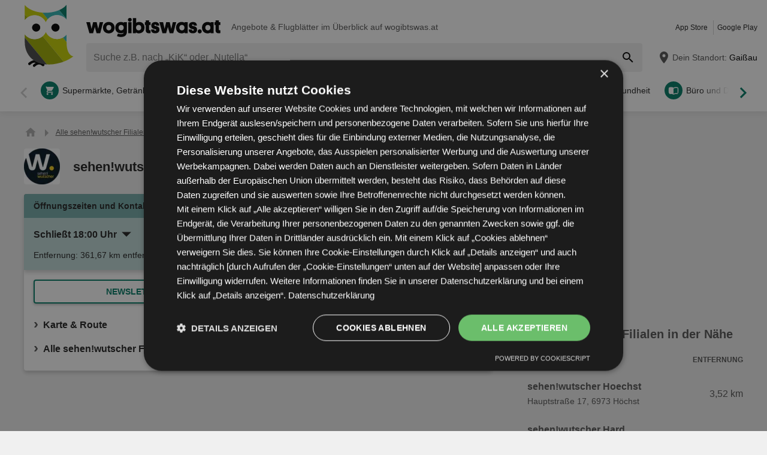

--- FILE ---
content_type: text/javascript
request_url: https://www.wogibtswas.at/build/js-wogibtswas-at-store-detail.b00fc225.js
body_size: 10110
content:
(self.webpackChunk=self.webpackChunk||[]).push([[94583],{85145:function(e,t,s){"use strict";var i=u(s(2154)),n=u(s(18472)),r=u(s(55095)),o=u(s(33675)),l=u(s(51986)),a=u(s(80044)),c=u(s(12229));function u(e){return e&&e.__esModule?e:{default:e}}function d(){for(const e of document.getElementsByClassName("js-carousel"))new l.default(e).init();for(const e of document.getElementsByClassName("box-offers-popular"))new i.default(e).init();for(const e of document.getElementsByClassName("box-brochures-popular"))new n.default(e).init();for(const e of document.getElementsByClassName("form-newsletter"))new r.default(e).init();if(document.querySelector(".form-newsletter")&&(new o.default).init(),a.default.supports(a.default.INTERSECTION_OBSERVER))for(const e of document.getElementsByClassName("box-banner-on-scroll"))new c.default(e).init()}"loading"===document.readyState?document.addEventListener("DOMContentLoaded",d):d()},17929:function(e,t,s){"use strict";Object.defineProperty(t,"__esModule",{value:!0}),t.default=void 0;var i=r(s(55004)),n=r(s(18809));function r(e){return e&&e.__esModule?e:{default:e}}const o=new Date,l=new Date(Date.now()+6912e5).toISOString().slice(0,10);class a extends i.default{constructor(){super(n.default.createLocalStorageItem("bannerBrochureHistory"))}add(e){let t=this.getAll();t.push({id:e,expires:l}),this.setAll(t)}removeExpiredItems(){let e=this.getAll();this.setAll(e.filter((e=>new Date(e.expires)>=o)))}hasReachedMaxItemsPerDay(){let e=0;for(const t of this.getAll())if(t.expires===l&&(e++,2===e))return!1;return!0}}t.default=a},63486:function(e,t){"use strict";Object.defineProperty(t,"__esModule",{value:!0}),t.default=void 0;t.default=class{static reveal(e){return atob(e)}}},74339:function(e,t){"use strict";Object.defineProperty(t,"__esModule",{value:!0}),t.default=void 0;const s=(()=>{let e=!1;try{const t={get passive(){e=!0}};window.addEventListener("testPassive",null,t),window.removeEventListener("testPassive",null,t)}catch(e){}return e})();var i={supportsPassive:s,touchEventOptions:!!s&&{passive:!0}};t.default=i},80044:function(e,t){"use strict";Object.defineProperty(t,"__esModule",{value:!0}),t.default=void 0;const s={};t.default=class{static init(){s[this.FETCH]=this.detectFetch(),s[this.TOUCH]=this.detectTouch(),s[this.LOCAL_STORAGE]=this.detectWebStorage("localStorage"),s[this.SESSION_STORAGE]=this.detectWebStorage("sessionStorage"),s[this.INTERSECTION_OBSERVER]=this.detectIntersectionObserver(),s[this.PERMISSIONS_API]=this.detectPermissions();for(const[e,t]of Object.entries(s))t||document.body.classList.add("no-"+e)}static supports(e){return e in s&&s[e]}static get FETCH(){return"fetch"}static get TOUCH(){return"touch"}static get SESSION_STORAGE(){return"session-storage"}static get LOCAL_STORAGE(){return"local-storage"}static get INTERSECTION_OBSERVER(){return"intersection-observer"}static get PERMISSIONS_API(){return"permissions-api"}static detectFetch(){return Boolean(self.fetch)}static detectTouch(){return"ontouchstart"in document}static detectIntersectionObserver(){return"IntersectionObserver"in window&&"IntersectionObserverEntry"in window}static detectPermissions(){return navigator.permissions}static detectWebStorage(e){let t;try{const s="__storage_test__";return t=window[e],t.setItem(s,s),t.removeItem(s),!0}catch(e){return e instanceof DOMException&&(22===e.code||1014===e.code||"QuotaExceededError"===e.name||"NS_ERROR_DOM_QUOTA_REACHED"===e.name)&&t&&0!==t.length}}}},16817:function(e,t){"use strict";function s(e,t,s){return t in e?Object.defineProperty(e,t,{value:s,enumerable:!0,configurable:!0,writable:!0}):e[t]=s,e}Object.defineProperty(t,"__esModule",{value:!0}),t.default=void 0;t.default=class{constructor(e){let t=arguments.length>1&&void 0!==arguments[1]&&arguments[1];s(this,"context",void 0),s(this,"debug",void 0),s(this,"enabled",void 0),this.context=e,this.debug=t,this.enabled="undefined"!=typeof console}info(){if(this.debug){for(var e=arguments.length,t=new Array(e),s=0;s<e;s++)t[s]=arguments[s];this.log("info",t)}}warn(){for(var e=arguments.length,t=new Array(e),s=0;s<e;s++)t[s]=arguments[s];this.log("warn",t)}error(){for(var e=arguments.length,t=new Array(e),s=0;s<e;s++)t[s]=arguments[s];this.log("error",t,"color:red")}log(e,t){this.enabled&&console[e](`[portal][${this.context}]`,...t)}}},53652:function(e,t){"use strict";Object.defineProperty(t,"__esModule",{value:!0}),t.default=void 0;t.default=class{constructor(){var e,t,s;s=[],(t="loaded")in(e=this)?Object.defineProperty(e,t,{value:s,enumerable:!0,configurable:!0,writable:!0}):e[t]=s}loadJs(e,t){return 0<=this.loaded.indexOf(t)?Promise.resolve():new Promise(((s,i)=>{const n=e.createElement("script");n.onload=()=>{this.loaded.push(t),s()},n.src=t,e.head.appendChild(n)}))}}},55004:function(e,t){"use strict";Object.defineProperty(t,"__esModule",{value:!0}),t.default=void 0;t.default=class{constructor(e){var t,s,i;i=void 0,(s="storage")in(t=this)?Object.defineProperty(t,s,{value:i,enumerable:!0,configurable:!0,writable:!0}):t[s]=i,this.storage=e}unshift(e){this.remove(e);const t=this.getAll();t.unshift(e),this.setAll(t)}remove(e){const t=this.getAll(),s=t.indexOf(e);-1!==s&&(t.splice(s,1),this.setAll(t))}getAll(){const e=this.storage.getItem();return null!==e?JSON.parse(e):[]}setAll(e){this.storage.setItem(JSON.stringify(e))}}},18809:function(e,t,s){"use strict";Object.defineProperty(t,"__esModule",{value:!0}),t.default=void 0;var i,n=(i=s(80044))&&i.__esModule?i:{default:i};function r(e,t,s){return t in e?Object.defineProperty(e,t,{value:s,enumerable:!0,configurable:!0,writable:!0}):e[t]=s,e}t.default=class{static createSessionStorageItem(e){return new this(n.default.supports(n.default.SESSION_STORAGE)?window.sessionStorage:null,e)}static createLocalStorageItem(e){return new this(n.default.supports(n.default.LOCAL_STORAGE)?window.localStorage:null,e)}constructor(e,t){r(this,"storage",void 0),r(this,"key",void 0),this.storage=e,this.key=t}getItem(){return null===this.storage?null:this.storage.getItem(this.key)}setItem(e){null!==this.storage&&this.storage.setItem(this.key,e)}}},13396:function(e,t,s){"use strict";Object.defineProperty(t,"__esModule",{value:!0}),t.default=void 0;var i,n=(i=s(53652))&&i.__esModule?i:{default:i};function r(e,t,s){return t in e?Object.defineProperty(e,t,{value:s,enumerable:!0,configurable:!0,writable:!0}):e[t]=s,e}class o{constructor(e,t,s,i){r(this,"apiKey",void 0),r(this,"country",void 0),r(this,"language",void 0),r(this,"doc",void 0),r(this,"scriptLoader",void 0),this.apiKey=t,this.country=s,this.language=i,this.doc=e,this.scriptLoader=new n.default}autocomplete(e){const t={input:e,componentRestrictions:{country:this.country},language:this.language,types:["geocode"]};return this.query(t)}init(){const e=`${o.baseUrl}?key=${this.apiKey}&libraries=${o.libraries}&language=${this.language}&callback=Function.prototype`;return this.scriptLoader.loadJs(this.doc,e)}find(e){return this.init().then((()=>{const t=new google.maps.Geocoder;return new Promise(((s,i)=>{t.geocode({placeId:e},((e,t)=>{"OK"===t&&0<e.length?s(e[0]):i(!1)}))}))}))}query(e){return this.init().then((()=>{const t=new google.maps.places.AutocompleteService;return new Promise(((s,i)=>{t.getPlacePredictions(e,((e,t)=>{"OK"!==t||0===e.length?i("No predictions found"):s(e)}))}))})).then((e=>e))}}t.default=o,r(o,"baseUrl","https://maps.googleapis.com/maps/api/js"),r(o,"libraries","places")},63417:function(e,t){"use strict";Object.defineProperty(t,"__esModule",{value:!0}),t.CSS_CLASSES=t.CLASS_SELECTOR=void 0;t.CSS_CLASSES={IS_LOADING:"is-loading"};t.CLASS_SELECTOR={BOX_POPUP_LOCALIZATION:".component-popup-localization .box-location",BUTTON_AUTO_LOCALIZATION:".button-auto-localization"}},18954:function(e,t,s){"use strict";Object.defineProperty(t,"__esModule",{value:!0}),t.default=void 0;var i=a(s(66573)),n=a(s(1960)),r=a(s(56922)),o=a(s(71064)),l=s(63417);function a(e){return e&&e.__esModule?e:{default:e}}function c(e,t,s){return t in e?Object.defineProperty(e,t,{value:s,enumerable:!0,configurable:!0,writable:!0}):e[t]=s,e}t.default=class{constructor(e,t){c(this,"cssClasses",{...l.CSS_CLASSES,isHover:"is-hover",hasNoAnswer:"has-no-answer"}),c(this,"classSelector",{locationError:"text-location-error"}),c(this,"list",void 0),c(this,"selectHandler",void 0),c(this,"selectListener",void 0),c(this,"cityValue",void 0),this.list=e,this.selectHandler=t,this.selectListener=e=>{this.cityValue=e.target.textContent,this.selectHandler(e.target.dataset.placeId,this.cityValue)},this.list.parentNode.addEventListener("keydown",this.select.bind(this))}set(e){if(e&&e.length>0){for(const t of e){const e=(0,i.default)(n.default,{place_id:t.place_id,description:t.description});this.list.insertAdjacentHTML("beforeend",e)}this.list.addEventListener("click",this.selectListener)}this.setNoAnswer()}clear(){this.list.querySelectorAll("li").forEach((e=>{e.parentNode.removeChild(e)})),this.removeErrors(),this.list.removeEventListener("click",this.selectListener)}select(e){const t=this.cssClasses.isHover,s=this.list.querySelector(`.${t}`);if("ArrowDown"===e.code||"ArrowUp"===e.code)if(e.preventDefault(),s){const i="ArrowDown"===e.code?s.nextElementSibling:s.previousElementSibling;i&&(s.classList.remove(t),i.classList.add(t),i.focus()),i||"ArrowUp"!==e.code||s.classList.remove(t)}else{const e=this.list.querySelector("li");e&&e.classList.add(t)}"Enter"===e.code&&s&&this.selectHandler(s.dataset.placeId,s.textContent)}addError(e){const t=(0,i.default)(r.default,{error:e,errorCssClass:this.classSelector.locationError});this.list.insertAdjacentHTML("beforebegin",t)}removeErrors(){this.list.parentNode.querySelectorAll(`.${this.classSelector.locationError}`).forEach((e=>{e.parentNode.removeChild(e)}))}showLoading(){this.list.classList.add(this.cssClasses.IS_LOADING)}removeLoading(){this.list.classList.remove(this.cssClasses.IS_LOADING)}setNoAnswer(){const e=this.list.dataset.noAnswer;if(!e)return;const t=(0,i.default)(o.default,{cssClass:this.cssClasses.hasNoAnswer,text:e});this.list.insertAdjacentHTML("beforeend",t)}}},99922:function(e,t,s){"use strict";Object.defineProperty(t,"__esModule",{value:!0}),t.default=void 0;var i=c(s(66573)),n=c(s(63486)),r=c(s(13396)),o=c(s(18954)),l=c(s(16817)),a=c(s(73907));function c(e){return e&&e.__esModule?e:{default:e}}function u(e,t,s){return t in e?Object.defineProperty(e,t,{value:s,enumerable:!0,configurable:!0,writable:!0}):e[t]=s,e}t.default=class{constructor(e){u(this,"cityUrl",void 0),u(this,"textError",void 0),u(this,"cityIdInput",void 0),u(this,"cityTitleInput",void 0),u(this,"citySubmitData",{title:null,id:null}),u(this,"cityElementsSelector",{id:"#subscription_cityId",title:"#subscription_cityTitle",list:".form-newsletter .list-localization"}),u(this,"cssClasses",{loading:"is-loading",active:"has-active-suggestions",noResults:"no-results-text"}),u(this,"closeListener",(e=>{e.preventDefault();const t=0===parseInt(e.target.dataset.placeId),s=!this.cityList.contains(e.target)&&e.target!==this.cityTitleInput;(t||s)&&this.close()}));const t=document.getElementsByClassName("box-location")[0],s=t.dataset;this.textError=s.textError,this.debug=s.debug,this.logger=new l.default("localization",Boolean(this.debug)),this.document=t.ownerDocument,this.cityUrl=n.default.reveal(e.dataset.cityUrl),this.placesApi=new r.default(this.document,s.apiKey,s.country,s.language)}init(){let e=null;this.cityTitleInput=document.querySelector(this.cityElementsSelector.title),this.cityIdInput=document.querySelector(this.cityElementsSelector.id),this.cityList=document.querySelector(this.cityElementsSelector.list),this.list=new o.default(this.cityList,this.select.bind(this)),this.cityTitleInput.addEventListener("input",(t=>{clearTimeout(e),e=setTimeout((()=>this.update(t.target.value)),300)})),this.addCitySelectedData(this.citySubmitData.id)}update(e){if(this.list.clear(),this.open(),this.cityList.classList.add(this.cssClasses.loading),e.length<=0)return this.citySubmitData.id=0,void(this.citySubmitData.title=null);this.placesApi.autocomplete(e).then((e=>{this.list.set(e),this.cityList.classList.remove(this.cssClasses.loading)}),(e=>{this.logger.error(e),this.cityList.classList.remove(this.cssClasses.loading),this.cityList.innerHTML=(0,i.default)(a.default,{cssClass:this.cssClasses.noResults,text:this.cityList.dataset.noResults})}))}open(){this.cityTitleInput.value.trim().length?(this.cityList.classList.add(this.cssClasses.active),this.cityTitleInput.focus(),this.document.addEventListener("click",this.closeListener)):this.close()}close(){this.cityList.classList.remove(this.cssClasses.active),this.document.removeEventListener("click",this.closeListener)}select(e,t){this.list.removeErrors(),this.logger.info(`selected this localization: ${e}`),this.citySubmitData.title=t,this.cityTitleInput.value=t,0!==parseInt(e)?this.placesApi.find(e).then((e=>{const t=new FormData;return t.append("latitude",e.geometry.location.lat()),t.append("longitude",e.geometry.location.lng()),fetch(this.cityUrl,{method:"POST",body:t,credentials:"same-origin"})})).then((e=>200===e.status?e.json():null)).then((e=>{if(null!==e)return this.addCitySelectedData(e.cityId),void this.close();throw new Error("No location found")})).catch((e=>{this.logger.warn(e),this.list.clear(),this.list.removeLoading(),this.list.addError(this.textError),this.close()})):this.addCitySelectedData("0")}addCitySelectedData(e){0===parseInt(e)&&(this.citySubmitData.title=this.cityList.dataset.noAnswer),this.citySubmitData.title||(this.citySubmitData.title=this.cityTitleInput.value),e||(e=this.cityIdInput.value),this.cityTitleInput.value=this.citySubmitData.title,this.cityIdInput.value=e,this.citySubmitData.id=e}validateCityInputs(){""!==this.cityTitleInput.value&&""!==this.cityIdInput.value||this.addCitySelectedData("0")}}},55095:function(e,t,s){"use strict";Object.defineProperty(t,"__esModule",{value:!0}),t.default=void 0;var i=l(s(63486)),n=l(s(99922)),r=l(s(65262)),o=l(s(33675));function l(e){return e&&e.__esModule?e:{default:e}}function a(e,t,s){return t in e?Object.defineProperty(e,t,{value:s,enumerable:!0,configurable:!0,writable:!0}):e[t]=s,e}t.default=class{constructor(e){a(this,"citySuggestion",void 0),a(this,"element",void 0),a(this,"url",void 0),a(this,"cssClasses",{loading:"is-loading",isNewsletterVisible:"is-newsletter-sticky-visible"}),a(this,"formClass","form-newsletter"),this.citySuggestion=new n.default(e),this.element=e,this.url=this.element.getAttribute("action")}init(){if(null===this.element)return;this.element.addEventListener("submit",this.handleSubmit.bind(this)),this.citySuggestion.init();const e=document.querySelector(".js-button-close-newsletter");e&&e.addEventListener("click",this.hideNewsletter.bind(this));const t=document.querySelector(".js-button-newsletter");t&&t.addEventListener("click",this.showNewsletter.bind(this))}hideNewsletter(){document.body.classList.remove(this.cssClasses.isNewsletterVisible)}showNewsletter(){document.getElementById("status-newsletter-content-additional").checked=!0,document.body.classList.add(this.cssClasses.isNewsletterVisible)}handleSubmit(e){e.preventDefault(),this.citySuggestion.validateCityInputs();const t=i.default.reveal(this.url),s=new FormData(this.element),n=this.element.querySelector(".button-default");this.element.classList.add(this.cssClasses.loading),n.disabled=!0,fetch(t,{headers:{"X-Requested-With":"XMLHttpRequest"},method:"POST",body:s,credentials:"same-origin"}).then((e=>200===e.status?e.json():null)).then((e=>{if(null!==e){if(e.subscribed){const t=new o.default(!1);return t.init(),t.add(),this.replaceForm(e),void(new r.default).init()}this.replaceForm(e),this.element=document.getElementsByClassName(this.formClass)[0],this.element.classList.remove(this.cssClasses.loading),this.init()}})).catch((e=>console.log(e)))}replaceForm(e){this.element.parentElement.previousElementSibling.remove(),this.element.outerHTML=e.html}}},33675:function(e,t,s){"use strict";Object.defineProperty(t,"__esModule",{value:!0}),t.default=void 0;var i=r(s(55004)),n=r(s(18809));function r(e){return e&&e.__esModule?e:{default:e}}function o(e,t,s){return t in e?Object.defineProperty(e,t,{value:s,enumerable:!0,configurable:!0,writable:!0}):e[t]=s,e}const l=new Date,a=new Date(Date.now()+31536e6).toISOString().slice(0,10);class c extends i.default{constructor(){let e=!(arguments.length>0&&void 0!==arguments[0])||arguments[0];super(n.default.createLocalStorageItem("newsletterPopupHistory")),o(this,"selector",{buttonClose:".js-button-close-newsletter",companyIdInput:"#subscription_companyId"}),o(this,"cssClasses",{isNewsletterVisible:"is-newsletter-sticky-visible"}),o(this,"itemId",void 0),o(this,"values",void 0),o(this,"showPopup",void 0),this.showPopup=e,this.itemId=document.querySelector(this.selector.companyIdInput).value,this.values=this.getAll()}init(){if(this.handleMaxItems(),this.removeExpiredItems(),this.showPopup){if(this.hasItem())return!1;this.showStickyPopup(),document.querySelector(this.selector.buttonClose).addEventListener("click",(()=>{this.add()}))}}add(){this.hasItem()?this.updateExpirationDate():(this.values.push({id:this.itemId,expires:a}),this.setAll(this.values))}hasItem(){return this.values.some((e=>e.id===this.itemId))}showStickyPopup(){setTimeout((()=>{document.body.classList.add(this.cssClasses.isNewsletterVisible)}),4e3)}removeExpiredItems(){this.setAll(this.values.filter((e=>new Date(e.expires)>=l)))}updateExpirationDate(){const e=this.values.findIndex((e=>e.id===this.itemId));this.values[e].expires=a,this.setAll(this.values)}handleMaxItems(){this.values.length>300&&this.setAll(this.values.splice(0,1))}}t.default=c},65262:function(e,t){"use strict";function s(e,t,s){return t in e?Object.defineProperty(e,t,{value:s,enumerable:!0,configurable:!0,writable:!0}):e[t]=s,e}Object.defineProperty(t,"__esModule",{value:!0}),t.default=void 0;t.default=class{constructor(){s(this,"value",0),s(this,"element",void 0),s(this,"classNames",{progressBar:"progress-newsletter",newsletter:"component-attention"}),this.element=document.getElementsByClassName(this.classNames.progressBar)[0]}init(){window.requestAnimationFrame(this.move.bind(this))}move(){if(this.element.setAttribute("value",this.value),this.value+=.3,this.value<=100&&requestAnimationFrame(this.move.bind(this)),this.value>100)for(const e of document.getElementsByClassName(this.classNames.newsletter))e.remove()}}},52679:function(e){e.exports={AWIN_TRACKING_PATH:"/awin/b",TRACKING_BLACKLIST_PATH:"/brochure/preview",WHITELABEL_PATH:"/brochure/whitelabel"}},12229:function(e,t,s){"use strict";Object.defineProperty(t,"__esModule",{value:!0}),t.default=void 0;var i=l(s(17929)),n=l(s(63486)),r=l(s(49194)),o=l(s(77943));function l(e){return e&&e.__esModule?e:{default:e}}function a(e,t,s){return t in e?Object.defineProperty(e,t,{value:s,enumerable:!0,configurable:!0,writable:!0}):e[t]=s,e}t.default=class{constructor(e){a(this,"url",void 0),a(this,"tracker",void 0),a(this,"brochureHistory",void 0),a(this,"offScreenTrigger",void 0),a(this,"elementContainer",void 0),this.elementContainer=e;const t=this.elementContainer.dataset;this.url=n.default.reveal(t.url),this.brochureHistory=new i.default,this.offScreenTrigger=new o.default,this.tracker=new r.default}init(){this.brochureHistory.removeExpiredItems(),this.operateBanner()}operateBanner(){new IntersectionObserver(((e,t)=>{e.forEach((e=>{e.boundingClientRect.top>=0&&(e.isIntersecting?this.handleIntersection(t):this.elementContainer.classList.remove("is-visible"))}))}),{root:null}).observe(this.offScreenTrigger.getDefault())}handleIntersection(e){if(this.elementContainer.classList.contains("loaded"))this.elementContainer.classList.add("is-visible");else{if(!this.brochureHistory.hasReachedMaxItemsPerDay())return;const t=new FormData;for(const e of this.brochureHistory.getAll())t.append("bannerBrochureHistory[]",e.id);fetch(this.url,{headers:{"X-Requested-With":"XMLHttpRequest"},method:"POST",body:t,credentials:"same-origin"}).then((e=>200===e.status?e.json():null)).then((t=>{null!==t&&(this.elementContainer.insertAdjacentHTML("afterbegin",t.html),this.elementContainer.classList.add("is-visible","loaded"),this.elementContainer.querySelector(".js-close").addEventListener("click",(()=>{this.elementContainer.classList.remove("is-visible"),e.disconnect()})),this.brochureHistory.add(t.brochureId),this.tracker.init(t.tracker))})).catch((e=>console.log(e)))}}}},51986:function(e,t,s){"use strict";Object.defineProperty(t,"__esModule",{value:!0}),t.default=void 0;var i=s(33548);function n(e,t,s){return t in e?Object.defineProperty(e,t,{value:s,enumerable:!0,configurable:!0,writable:!0}):e[t]=s,e}const r=[];t.default=class{constructor(e){n(this,"elementContainer",void 0),n(this,"paginationContainer",void 0),n(this,"allSlidesNumber",void 0),n(this,"scrollNumber",void 0),n(this,"cssClasses",{componentCarousel:"js-component-carousel",componentTab:"component-tab",listCarousel:"js-list-carousel",listPagination:".js-list-carousel-pagination",buttonCtrl:".button-carousel",prevCtrl:"js-prev",nextCtrl:"js-next",active:"is-active",disabled:"is-disabled",hidden:"is-hidden"}),this.elementContainer=e,this.paginationContainer=e.querySelector(this.cssClasses.listPagination),this.allSlidesNumber=e.querySelectorAll(`.${this.cssClasses.listCarousel} > li`).length,this.scrollNumber="scrollNumber"in this.elementContainer.dataset?Number(this.elementContainer.dataset.scrollNumber):2,this.elementContainer.addEventListener("before.lory.init",this.handlePaginationAndControls.bind(this)),this.paginationContainer&&this.elementContainer.addEventListener("after.lory.slide",this.movePagination.bind(this))}handlePaginationAndControls(){const e=document.createElement("li"),t=this.elementContainer.querySelectorAll(this.cssClasses.buttonCtrl);let s=this.elementContainer.querySelector(`.${this.cssClasses.listCarousel} li`).offsetWidth,i=this.elementContainer.querySelector(`.${this.cssClasses.componentCarousel}`).offsetWidth;const n=Math.floor(i/s),r=this.allSlidesNumber-n;if(r>0){for(const e of t)e.classList.remove(this.cssClasses.hidden);if(this.elementContainer.querySelector(this.cssClasses.listPagination)){for(;this.paginationContainer.firstChild;)this.paginationContainer.firstChild.remove();for(let t=0,s=r/this.scrollNumber;t<s;t++)this.paginationContainer.appendChild(e.cloneNode());this.paginationContainer.childNodes[0].classList.add(this.cssClasses.active)}}else for(const e of t)e.classList.add(this.cssClasses.hidden)}movePagination(e){this.paginationContainer.childNodes.forEach((e=>{e.classList.remove(this.cssClasses.active)})),this.paginationContainer.childNodes[e.detail.currentSlide/this.scrollNumber].classList.add(this.cssClasses.active)}loryInit(){return(0,i.lory)(this.elementContainer,{enableMouseEvents:!0,classNameFrame:this.cssClasses.componentCarousel,classNameSlideContainer:this.cssClasses.listCarousel,classNamePrevCtrl:this.cssClasses.prevCtrl,classNameNextCtrl:this.cssClasses.nextCtrl,classNameDisabledPrevCtrl:this.cssClasses.disabled,classNameDisabledNextCtrl:this.cssClasses.disabled,slidesToScroll:this.scrollNumber,slideSpeed:200,ease:"cubic-bezier(0.455, 0.03, 0.515, 0.955)"})}createTabCarouselInstances(){this.elementContainer.classList.contains("fn-tab-1")?r[0]=this.loryInit():this.elementContainer.classList.contains("fn-tab-2")?r[1]=this.loryInit():this.loryInit()}handleResize(){r[0]&&r[1]||(this.createTabCarouselInstances(),r[0].setup(),r[1].setup()),this.handlePaginationAndControls()}init(){this.createTabCarouselInstances(),window.addEventListener("resize",this.handleResize.bind(this))}}},59815:function(e,t,s){"use strict";Object.defineProperty(t,"__esModule",{value:!0}),t.default=void 0;var i,n=(i=s(74339))&&i.__esModule?i:{default:i};function r(e,t,s){return t in e?Object.defineProperty(e,t,{value:s,enumerable:!0,configurable:!0,writable:!0}):e[t]=s,e}t.default=class{constructor(e){let t=arguments.length>1&&void 0!==arguments[1]?arguments[1]:null;r(this,"listener",void 0),r(this,"timeout",void 0),r(this,"timeoutId",void 0),this.listener=()=>{this.remove(),e()},this.timeout=t,this.timeoutId=null,this.add()}add(){document.body.addEventListener("mouseover",this.listener),document.body.addEventListener("touchstart",this.listener,n.default.touchEventOptions),window.addEventListener("scroll",this.listener),null!==this.timeout&&(this.timeoutId=window.setTimeout(this.listener,this.timeout))}remove(){document.body.removeEventListener("mouseover",this.listener),document.body.removeEventListener("touchstart",this.listener,n.default.touchEventOptions),window.removeEventListener("scroll",this.listener),null!==this.timeoutId&&(window.clearTimeout(this.timeoutId),this.timeoutId=null)}}},77943:function(e,t){"use strict";function s(e,t,s){return t in e?Object.defineProperty(e,t,{value:s,enumerable:!0,configurable:!0,writable:!0}):e[t]=s,e}Object.defineProperty(t,"__esModule",{value:!0}),t.default=void 0;t.default=class{constructor(){s(this,"idTargetDefault","off-screen-trigger-default"),s(this,"idTargetVariant","off-screen-trigger-variant")}getDefault(){return document.getElementById(this.idTargetDefault)}getVariant(){return document.getElementById(this.idTargetVariant)}}},18472:function(e,t,s){"use strict";Object.defineProperty(t,"__esModule",{value:!0}),t.default=void 0;var i=a(s(63486)),n=a(s(49194)),r=a(s(80044)),o=a(s(51986)),l=a(s(59815));function a(e){return e&&e.__esModule?e:{default:e}}function c(e,t,s){return t in e?Object.defineProperty(e,t,{value:s,enumerable:!0,configurable:!0,writable:!0}):e[t]=s,e}t.default=class{constructor(e){c(this,"elementContainer",void 0),c(this,"url",void 0),c(this,"tracker",void 0),this.elementContainer=e;const t=this.elementContainer.dataset;this.url=i.default.reveal(t.url),this.tracker=new n.default}init(){r.default.supports(r.default.FETCH)&&new l.default((()=>{fetch(this.url,{headers:{"X-Requested-With":"XMLHttpRequest"},credentials:"same-origin"}).then((e=>200===e.status?e.json():null)).then((e=>{if(null!==e){this.elementContainer.insertAdjacentHTML("afterbegin",e.html);for(const e of this.elementContainer.getElementsByClassName("js-carousel"))new o.default(e).init();this.tracker.init(e.tracker)}})).catch((e=>console.log(e)))}))}}},2154:function(e,t,s){"use strict";Object.defineProperty(t,"__esModule",{value:!0}),t.default=void 0;var i=o(s(63486)),n=o(s(49194)),r=o(s(80044));function o(e){return e&&e.__esModule?e:{default:e}}function l(e,t,s){return t in e?Object.defineProperty(e,t,{value:s,enumerable:!0,configurable:!0,writable:!0}):e[t]=s,e}t.default=class{constructor(e){l(this,"elementContainer",void 0),l(this,"url",void 0),l(this,"tracker",void 0),this.elementContainer=e;const t=this.elementContainer.dataset;this.url=i.default.reveal(t.url),this.tracker=new n.default}init(){r.default.supports(r.default.FETCH)&&fetch(this.url,{headers:{"X-Requested-With":"XMLHttpRequest"},credentials:"same-origin"}).then((e=>200===e.status?e.json():null)).then((e=>{null!==e&&(this.elementContainer.insertAdjacentHTML("afterbegin",e.html),this.tracker.init(e.tracker))})).catch((e=>console.log(e)))}}},49194:function(e,t,s){"use strict";Object.defineProperty(t,"__esModule",{value:!0}),t.default=void 0;var i=o(s(16817)),n=o(s(63486)),r=o(s(52679));function o(e){return e&&e.__esModule?e:{default:e}}function l(e,t,s){return t in e?Object.defineProperty(e,t,{value:s,enumerable:!0,configurable:!0,writable:!0}):e[t]=s,e}t.default=class{constructor(){l(this,"element",void 0),l(this,"url",void 0),l(this,"logger",void 0),this.element=document.getElementsByTagName("og-tracking")[0];const e=this.element.dataset;this.url=n.default.reveal(e.url),this.logger=new i.default("Tracker",Boolean(e.debug))}init(){let e=arguments.length>0&&void 0!==arguments[0]?arguments[0]:this.loadData();this.logger.info("Initializing tracker"),this.registerTriggers(e)}loadData(){this.logger.info("Loading data");const e=this.element.getElementsByTagName("script")[0],t=JSON.parse(e.textContent);return this.logger.info(t),t}registerTriggers(e){this.logger.info("Registering trigger");for(const t of e)switch(t.event){case"onVisible":this.processTrigger(t);break;case"onClick":this.registerClickTrigger(t);break;default:this.logger.warn(`Invalid trigger event: ${t.event}`)}}registerClickTrigger(e){this.logger.info(`Registering click trigger for selector: ${e.selector}`);for(const t of document.querySelectorAll(e.selector))t.addEventListener("click",(()=>this.processTrigger(e)))}processTrigger(e){"tracks"in e&&this.sendTracks(e.tracks),"pixels"in e&&this.createPixels(e.pixels)}sendTracks(e){if(1>e.length||location.pathname.includes(r.default.TRACKING_BLACKLIST_PATH))return;this.logger.info("Sending tracks:",e);const t=new XMLHttpRequest,s={meta:{source:window.location.href,referrer:document.referrer},tracks:e};t.open("POST",this.url),t.setRequestHeader("Content-Type","application/json"),t.setRequestHeader("X-Requested-With","XMLHttpRequest"),t.send(JSON.stringify(s))}createPixels(e){if(!(1>e.length||location.pathname.includes(r.default.TRACKING_BLACKLIST_PATH))){this.logger.info("Creating requests for pixels:",e);for(const t of e){const e=t.url.replace("%%CACHEBUSTER%%",Date.now());fetch(e,{mode:"no-cors"}).then((t=>{this.logger.info("Request (JS fetch) for Tracking Pixel was sent:",e),this.logger.info("Tracking Pixel Opaque response:",t)}))}}}}},56922:function(e){e.exports='<p class="{errorCssClass} box-note is-box-error">{error}</p>\n'},1960:function(e){e.exports='<li data-place-id="{place_id}">{description}</li>\n'},71064:function(e){e.exports='<li data-place-id="0" class={cssClass}>{text}</li>\n'},73907:function(e){e.exports="<li class={cssClass}>{text}</li>\n"},33548:function(e){var t;"undefined"!=typeof self&&self,t=function(){return function(e){var t={};function s(i){if(t[i])return t[i].exports;var n=t[i]={i:i,l:!1,exports:{}};return e[i].call(n.exports,n,n.exports,s),n.l=!0,n.exports}return s.m=e,s.c=t,s.d=function(e,t,i){s.o(e,t)||Object.defineProperty(e,t,{configurable:!1,enumerable:!0,get:i})},s.n=function(e){var t=e&&e.__esModule?function(){return e.default}:function(){return e};return s.d(t,"a",t),t},s.o=function(e,t){return Object.prototype.hasOwnProperty.call(e,t)},s.p="",s(s.s=7)}([function(e,t,s){"use strict";Object.defineProperty(t,"__esModule",{value:!0});var i=Object.assign||function(e){for(var t=1;t<arguments.length;t++){var s=arguments[t];for(var i in s)Object.prototype.hasOwnProperty.call(s,i)&&(e[i]=s[i])}return e};t.lory=function(e,t){var s=void 0,a=void 0,u=void 0,d=void 0,h=void 0,f=void 0,v=void 0,m=void 0,p=void 0,g=void 0,b=0,y={},C=!!(0,r.default)()&&{passive:!0};function w(e,t){var s=y.classNameActiveSlide;e.forEach((function(e,t){e.classList.contains(s)&&e.classList.remove(s)})),e[t].classList.add(s)}function E(t,s,i){(0,o.default)(e,t+".lory."+s,i)}function L(e,t,s){var i=f&&f.style;i&&(i[p.transition+"TimingFunction"]=s,i[p.transition+"Duration"]=t+"ms",i[p.transform]="translateX("+e+"px)")}function S(e){return e.getBoundingClientRect().width||e.offsetWidth}function _(e,t){var i=y,n=i.slideSpeed,r=i.slidesToScroll,o=i.infinite,l=i.rewind,h=i.rewindPrev,f=i.rewindSpeed,p=i.ease,C=i.classNameActiveSlide,S=i.classNameDisabledNextCtrl,_=void 0===S?"disabled":S,I=i.classNameDisabledPrevCtrl,O=void 0===I?"disabled":I,N=n,x=t?b+1:b-1,P=Math.round(a-u);E("before","slide",{index:b,nextSlide:x}),v&&v.classList.remove(O),m&&m.classList.remove(_),"number"!=typeof e&&(e=t?o&&b+2*o!==d.length?b+(o-b%o):b+r:o&&b%o!=0?b-b%o:b-r),e=Math.min(Math.max(e,0),d.length-1),o&&void 0===t&&(e+=o),h&&0===Math.abs(s.x)&&!1===t&&(e=d.length-1,N=f);var T=Math.min(Math.max(-1*d[e].offsetLeft,-1*P),0);l&&Math.abs(s.x)===P&&t&&(T=0,e=0,N=f),L(T,N,p),s.x=T,d[e].offsetLeft<=P&&(b=e),!o||e!==d.length-o&&e!==d.length-d.length%o&&0!==e||(t&&(b=o),t||(b=d.length-2*o),s.x=-1*d[b].offsetLeft,g=function(){L(-1*d[b].offsetLeft,0,void 0)}),C&&w(c.call(d),b),!v||o||h||0!==e||v.classList.add(O),!m||o||l||e+1!==d.length||m.classList.add(_),E("after","slide",{currentSlide:b})}function I(){E("before","init"),p=(0,n.default)();var r,o,a,u,g=y=i({},l.default,t),L=g.classNameFrame,S=g.classNameSlideContainer,_=g.classNamePrevCtrl,I=g.classNameNextCtrl,P=g.classNameDisabledNextCtrl,T=void 0===P?"disabled":P,A=g.classNameDisabledPrevCtrl,k=void 0===A?"disabled":A,D=g.enableMouseEvents,H=g.classNameActiveSlide,q=g.initialIndex;b=q,h=e.getElementsByClassName(L)[0],f=h.getElementsByClassName(S)[0],v=e.getElementsByClassName(_)[0],m=e.getElementsByClassName(I)[0],s={x:f.offsetLeft,y:f.offsetTop},y.infinite?(r=c.call(f.children),o=y.infinite,a=r.slice(0,o),u=r.slice(r.length-o,r.length),a.forEach((function(e){var t=e.cloneNode(!0);f.appendChild(t)})),u.reverse().forEach((function(e){var t=e.cloneNode(!0);f.insertBefore(t,f.firstChild)})),f.addEventListener(p.transitionEnd,j),d=c.call(f.children)):(d=c.call(f.children),v&&!y.rewindPrev&&v.classList.add(k),m&&1===d.length&&!y.rewind&&m.classList.add(T)),O(),H&&w(d,b),v&&m&&(v.addEventListener("click",N),m.addEventListener("click",x)),h.addEventListener("touchstart",M,C),D&&(h.addEventListener("mousedown",M),h.addEventListener("click",R)),y.window.addEventListener("resize",B),E("after","init")}function O(){var e=y,t=e.infinite,i=e.ease,n=e.rewindSpeed,r=e.rewindOnResize,o=e.classNameActiveSlide,l=e.initialIndex;a=S(f),(u=S(h))===a&&(a=d.reduce((function(e,t){return e+S(t)}),0)),r?b=l:(i=null,n=0),t?(L(-1*d[b+t].offsetLeft,0,null),b+=t,s.x=-1*d[b].offsetLeft):(L(-1*d[b].offsetLeft,n,i),s.x=-1*d[b].offsetLeft),o&&w(c.call(d),b)}function N(){_(!1,!1)}function x(){_(!1,!0)}"undefined"!=typeof jQuery&&e instanceof jQuery&&(e=e[0]);var P=void 0,T=void 0,A=void 0;function j(){g&&(g(),g=void 0)}function M(e){var t=y.enableMouseEvents,s=e.touches?e.touches[0]:e;t&&(h.addEventListener("mousemove",k),h.addEventListener("mouseup",D),h.addEventListener("mouseleave",D)),h.addEventListener("touchmove",k,C),h.addEventListener("touchend",D);var i=s.pageX,n=s.pageY;P={x:i,y:n,time:Date.now()},A=void 0,T={},E("on","touchstart",{event:e})}function k(e){var t=e.touches?e.touches[0]:e,i=t.pageX,n=t.pageY;T={x:i-P.x,y:n-P.y},void 0===A&&(A=!!(A||Math.abs(T.x)<Math.abs(T.y))),!A&&P&&L(s.x+T.x,0,null),E("on","touchmove",{event:e})}function D(e){var t=P?Date.now()-P.time:void 0,i=Number(t)<300&&Math.abs(T.x)>25||Math.abs(T.x)>u/3,n=!b&&T.x>0||b===d.length-1&&T.x<0,r=T.x<0;A||(i&&!n?_(!1,r):L(s.x,y.snapBackSpeed)),P=void 0,h.removeEventListener("touchmove",k),h.removeEventListener("touchend",D),h.removeEventListener("mousemove",k),h.removeEventListener("mouseup",D),h.removeEventListener("mouseleave",D),E("on","touchend",{event:e})}function R(e){T.x&&e.preventDefault()}function B(e){u!==S(h)&&(O(),E("on","resize",{event:e}))}return I(),{setup:I,reset:O,slideTo:function(e){_(e)},returnIndex:function(){return b-y.infinite||0},prev:N,next:x,destroy:function(){E("before","destroy"),h.removeEventListener(p.transitionEnd,j),h.removeEventListener("touchstart",M,C),h.removeEventListener("touchmove",k,C),h.removeEventListener("touchend",D),h.removeEventListener("mousemove",k),h.removeEventListener("mousedown",M),h.removeEventListener("mouseup",D),h.removeEventListener("mouseleave",D),h.removeEventListener("click",R),y.window.removeEventListener("resize",B),v&&v.removeEventListener("click",N),m&&m.removeEventListener("click",x),y.infinite&&Array.apply(null,Array(y.infinite)).forEach((function(){f.removeChild(f.firstChild),f.removeChild(f.lastChild)})),E("after","destroy")}}};var n=a(s(1)),r=a(s(2)),o=a(s(3)),l=a(s(6));function a(e){return e&&e.__esModule?e:{default:e}}var c=Array.prototype.slice},function(e,t,s){"use strict";Object.defineProperty(t,"__esModule",{value:!0}),t.default=function(){var e,t,s,i=void 0,n=void 0,r=void 0;return e=document.createElement("_"),t=e.style,s=void 0,""===t[s="webkitTransition"]&&(r="webkitTransitionEnd",n=s),""===t[s="transition"]&&(r="transitionend",n=s),""===t[s="webkitTransform"]&&(i=s),""===t[s="msTransform"]&&(i=s),""===t[s="transform"]&&(i=s),document.body.insertBefore(e,null),t[i]="translateX(0)",document.body.removeChild(e),{transform:i,transition:n,transitionEnd:r}}},function(e,t,s){"use strict";Object.defineProperty(t,"__esModule",{value:!0}),t.default=function(){var e=!1;try{var t=Object.defineProperty({},"passive",{get:function(){e=!0}});window.addEventListener("testPassive",null,t),window.removeEventListener("testPassive",null,t)}catch(e){}return e}},function(e,t,s){"use strict";Object.defineProperty(t,"__esModule",{value:!0}),t.default=function(e,t,s){var i=new r.default(t,{bubbles:!0,cancelable:!0,detail:s});e.dispatchEvent(i)};var i,n=s(4),r=(i=n)&&i.__esModule?i:{default:i}},function(e,t,s){(function(t){var s=t.CustomEvent;e.exports=function(){try{var e=new s("cat",{detail:{foo:"bar"}});return"cat"===e.type&&"bar"===e.detail.foo}catch(e){}return!1}()?s:"undefined"!=typeof document&&"function"==typeof document.createEvent?function(e,t){var s=document.createEvent("CustomEvent");return t?s.initCustomEvent(e,t.bubbles,t.cancelable,t.detail):s.initCustomEvent(e,!1,!1,void 0),s}:function(e,t){var s=document.createEventObject();return s.type=e,t?(s.bubbles=Boolean(t.bubbles),s.cancelable=Boolean(t.cancelable),s.detail=t.detail):(s.bubbles=!1,s.cancelable=!1,s.detail=void 0),s}}).call(t,s(5))},function(e,t){var s;s=function(){return this}();try{s=s||Function("return this")()||(0,eval)("this")}catch(e){"object"==typeof window&&(s=window)}e.exports=s},function(e,t,s){"use strict";Object.defineProperty(t,"__esModule",{value:!0}),t.default={slidesToScroll:1,slideSpeed:300,rewindSpeed:600,snapBackSpeed:200,ease:"ease",rewind:!1,infinite:!1,initialIndex:0,classNameFrame:"js_frame",classNameSlideContainer:"js_slides",classNamePrevCtrl:"js_prev",classNameNextCtrl:"js_next",classNameActiveSlide:"active",enableMouseEvents:!1,window:"undefined"!=typeof window?window:null,rewindOnResize:!0}},function(e,t,s){e.exports=s(0)}])},e.exports=t()},66573:function(e){var t=/\{([0-9a-zA-Z_]+)\}/g;e.exports=function(e){var s;if(2===arguments.length&&"object"==typeof arguments[1])s=arguments[1];else{s=new Array(arguments.length-1);for(var i=1;i<arguments.length;++i)s[i-1]=arguments[i]}s&&s.hasOwnProperty||(s={});return e.replace(t,(function(t,i,n){var r;return"{"===e[n-1]&&"}"===e[n+t.length]?i:null==(r=s.hasOwnProperty(i)?s[i]:null)?"":r}))}}},function(e){var t;t=85145,e(e.s=t)}]);